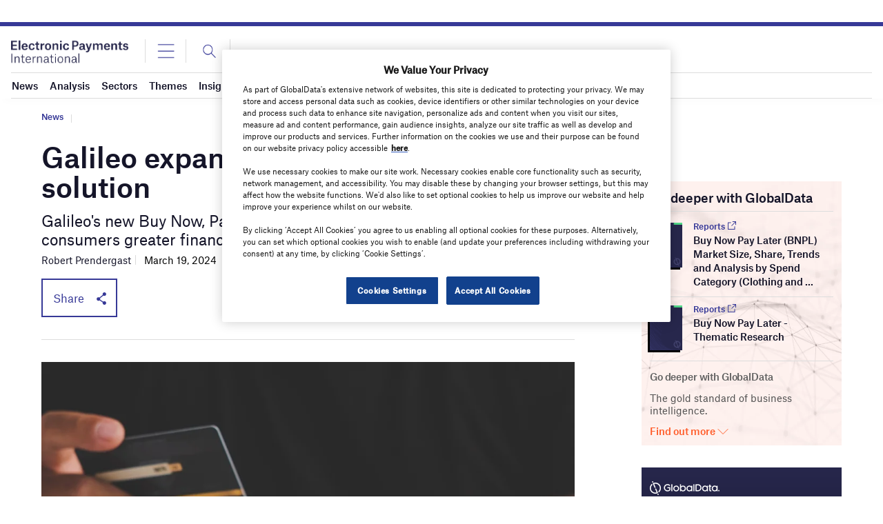

--- FILE ---
content_type: text/html; charset=utf-8
request_url: https://www.google.com/recaptcha/api2/anchor?ar=1&k=6LcqBjQUAAAAAOm0OoVcGhdeuwRaYeG44rfzGqtv&co=aHR0cHM6Ly93d3cuZWxlY3Ryb25pY3BheW1lbnRzaW50ZXJuYXRpb25hbC5jb206NDQz&hl=en&v=N67nZn4AqZkNcbeMu4prBgzg&size=normal&anchor-ms=20000&execute-ms=30000&cb=xvz4vybrp0ef
body_size: 49559
content:
<!DOCTYPE HTML><html dir="ltr" lang="en"><head><meta http-equiv="Content-Type" content="text/html; charset=UTF-8">
<meta http-equiv="X-UA-Compatible" content="IE=edge">
<title>reCAPTCHA</title>
<style type="text/css">
/* cyrillic-ext */
@font-face {
  font-family: 'Roboto';
  font-style: normal;
  font-weight: 400;
  font-stretch: 100%;
  src: url(//fonts.gstatic.com/s/roboto/v48/KFO7CnqEu92Fr1ME7kSn66aGLdTylUAMa3GUBHMdazTgWw.woff2) format('woff2');
  unicode-range: U+0460-052F, U+1C80-1C8A, U+20B4, U+2DE0-2DFF, U+A640-A69F, U+FE2E-FE2F;
}
/* cyrillic */
@font-face {
  font-family: 'Roboto';
  font-style: normal;
  font-weight: 400;
  font-stretch: 100%;
  src: url(//fonts.gstatic.com/s/roboto/v48/KFO7CnqEu92Fr1ME7kSn66aGLdTylUAMa3iUBHMdazTgWw.woff2) format('woff2');
  unicode-range: U+0301, U+0400-045F, U+0490-0491, U+04B0-04B1, U+2116;
}
/* greek-ext */
@font-face {
  font-family: 'Roboto';
  font-style: normal;
  font-weight: 400;
  font-stretch: 100%;
  src: url(//fonts.gstatic.com/s/roboto/v48/KFO7CnqEu92Fr1ME7kSn66aGLdTylUAMa3CUBHMdazTgWw.woff2) format('woff2');
  unicode-range: U+1F00-1FFF;
}
/* greek */
@font-face {
  font-family: 'Roboto';
  font-style: normal;
  font-weight: 400;
  font-stretch: 100%;
  src: url(//fonts.gstatic.com/s/roboto/v48/KFO7CnqEu92Fr1ME7kSn66aGLdTylUAMa3-UBHMdazTgWw.woff2) format('woff2');
  unicode-range: U+0370-0377, U+037A-037F, U+0384-038A, U+038C, U+038E-03A1, U+03A3-03FF;
}
/* math */
@font-face {
  font-family: 'Roboto';
  font-style: normal;
  font-weight: 400;
  font-stretch: 100%;
  src: url(//fonts.gstatic.com/s/roboto/v48/KFO7CnqEu92Fr1ME7kSn66aGLdTylUAMawCUBHMdazTgWw.woff2) format('woff2');
  unicode-range: U+0302-0303, U+0305, U+0307-0308, U+0310, U+0312, U+0315, U+031A, U+0326-0327, U+032C, U+032F-0330, U+0332-0333, U+0338, U+033A, U+0346, U+034D, U+0391-03A1, U+03A3-03A9, U+03B1-03C9, U+03D1, U+03D5-03D6, U+03F0-03F1, U+03F4-03F5, U+2016-2017, U+2034-2038, U+203C, U+2040, U+2043, U+2047, U+2050, U+2057, U+205F, U+2070-2071, U+2074-208E, U+2090-209C, U+20D0-20DC, U+20E1, U+20E5-20EF, U+2100-2112, U+2114-2115, U+2117-2121, U+2123-214F, U+2190, U+2192, U+2194-21AE, U+21B0-21E5, U+21F1-21F2, U+21F4-2211, U+2213-2214, U+2216-22FF, U+2308-230B, U+2310, U+2319, U+231C-2321, U+2336-237A, U+237C, U+2395, U+239B-23B7, U+23D0, U+23DC-23E1, U+2474-2475, U+25AF, U+25B3, U+25B7, U+25BD, U+25C1, U+25CA, U+25CC, U+25FB, U+266D-266F, U+27C0-27FF, U+2900-2AFF, U+2B0E-2B11, U+2B30-2B4C, U+2BFE, U+3030, U+FF5B, U+FF5D, U+1D400-1D7FF, U+1EE00-1EEFF;
}
/* symbols */
@font-face {
  font-family: 'Roboto';
  font-style: normal;
  font-weight: 400;
  font-stretch: 100%;
  src: url(//fonts.gstatic.com/s/roboto/v48/KFO7CnqEu92Fr1ME7kSn66aGLdTylUAMaxKUBHMdazTgWw.woff2) format('woff2');
  unicode-range: U+0001-000C, U+000E-001F, U+007F-009F, U+20DD-20E0, U+20E2-20E4, U+2150-218F, U+2190, U+2192, U+2194-2199, U+21AF, U+21E6-21F0, U+21F3, U+2218-2219, U+2299, U+22C4-22C6, U+2300-243F, U+2440-244A, U+2460-24FF, U+25A0-27BF, U+2800-28FF, U+2921-2922, U+2981, U+29BF, U+29EB, U+2B00-2BFF, U+4DC0-4DFF, U+FFF9-FFFB, U+10140-1018E, U+10190-1019C, U+101A0, U+101D0-101FD, U+102E0-102FB, U+10E60-10E7E, U+1D2C0-1D2D3, U+1D2E0-1D37F, U+1F000-1F0FF, U+1F100-1F1AD, U+1F1E6-1F1FF, U+1F30D-1F30F, U+1F315, U+1F31C, U+1F31E, U+1F320-1F32C, U+1F336, U+1F378, U+1F37D, U+1F382, U+1F393-1F39F, U+1F3A7-1F3A8, U+1F3AC-1F3AF, U+1F3C2, U+1F3C4-1F3C6, U+1F3CA-1F3CE, U+1F3D4-1F3E0, U+1F3ED, U+1F3F1-1F3F3, U+1F3F5-1F3F7, U+1F408, U+1F415, U+1F41F, U+1F426, U+1F43F, U+1F441-1F442, U+1F444, U+1F446-1F449, U+1F44C-1F44E, U+1F453, U+1F46A, U+1F47D, U+1F4A3, U+1F4B0, U+1F4B3, U+1F4B9, U+1F4BB, U+1F4BF, U+1F4C8-1F4CB, U+1F4D6, U+1F4DA, U+1F4DF, U+1F4E3-1F4E6, U+1F4EA-1F4ED, U+1F4F7, U+1F4F9-1F4FB, U+1F4FD-1F4FE, U+1F503, U+1F507-1F50B, U+1F50D, U+1F512-1F513, U+1F53E-1F54A, U+1F54F-1F5FA, U+1F610, U+1F650-1F67F, U+1F687, U+1F68D, U+1F691, U+1F694, U+1F698, U+1F6AD, U+1F6B2, U+1F6B9-1F6BA, U+1F6BC, U+1F6C6-1F6CF, U+1F6D3-1F6D7, U+1F6E0-1F6EA, U+1F6F0-1F6F3, U+1F6F7-1F6FC, U+1F700-1F7FF, U+1F800-1F80B, U+1F810-1F847, U+1F850-1F859, U+1F860-1F887, U+1F890-1F8AD, U+1F8B0-1F8BB, U+1F8C0-1F8C1, U+1F900-1F90B, U+1F93B, U+1F946, U+1F984, U+1F996, U+1F9E9, U+1FA00-1FA6F, U+1FA70-1FA7C, U+1FA80-1FA89, U+1FA8F-1FAC6, U+1FACE-1FADC, U+1FADF-1FAE9, U+1FAF0-1FAF8, U+1FB00-1FBFF;
}
/* vietnamese */
@font-face {
  font-family: 'Roboto';
  font-style: normal;
  font-weight: 400;
  font-stretch: 100%;
  src: url(//fonts.gstatic.com/s/roboto/v48/KFO7CnqEu92Fr1ME7kSn66aGLdTylUAMa3OUBHMdazTgWw.woff2) format('woff2');
  unicode-range: U+0102-0103, U+0110-0111, U+0128-0129, U+0168-0169, U+01A0-01A1, U+01AF-01B0, U+0300-0301, U+0303-0304, U+0308-0309, U+0323, U+0329, U+1EA0-1EF9, U+20AB;
}
/* latin-ext */
@font-face {
  font-family: 'Roboto';
  font-style: normal;
  font-weight: 400;
  font-stretch: 100%;
  src: url(//fonts.gstatic.com/s/roboto/v48/KFO7CnqEu92Fr1ME7kSn66aGLdTylUAMa3KUBHMdazTgWw.woff2) format('woff2');
  unicode-range: U+0100-02BA, U+02BD-02C5, U+02C7-02CC, U+02CE-02D7, U+02DD-02FF, U+0304, U+0308, U+0329, U+1D00-1DBF, U+1E00-1E9F, U+1EF2-1EFF, U+2020, U+20A0-20AB, U+20AD-20C0, U+2113, U+2C60-2C7F, U+A720-A7FF;
}
/* latin */
@font-face {
  font-family: 'Roboto';
  font-style: normal;
  font-weight: 400;
  font-stretch: 100%;
  src: url(//fonts.gstatic.com/s/roboto/v48/KFO7CnqEu92Fr1ME7kSn66aGLdTylUAMa3yUBHMdazQ.woff2) format('woff2');
  unicode-range: U+0000-00FF, U+0131, U+0152-0153, U+02BB-02BC, U+02C6, U+02DA, U+02DC, U+0304, U+0308, U+0329, U+2000-206F, U+20AC, U+2122, U+2191, U+2193, U+2212, U+2215, U+FEFF, U+FFFD;
}
/* cyrillic-ext */
@font-face {
  font-family: 'Roboto';
  font-style: normal;
  font-weight: 500;
  font-stretch: 100%;
  src: url(//fonts.gstatic.com/s/roboto/v48/KFO7CnqEu92Fr1ME7kSn66aGLdTylUAMa3GUBHMdazTgWw.woff2) format('woff2');
  unicode-range: U+0460-052F, U+1C80-1C8A, U+20B4, U+2DE0-2DFF, U+A640-A69F, U+FE2E-FE2F;
}
/* cyrillic */
@font-face {
  font-family: 'Roboto';
  font-style: normal;
  font-weight: 500;
  font-stretch: 100%;
  src: url(//fonts.gstatic.com/s/roboto/v48/KFO7CnqEu92Fr1ME7kSn66aGLdTylUAMa3iUBHMdazTgWw.woff2) format('woff2');
  unicode-range: U+0301, U+0400-045F, U+0490-0491, U+04B0-04B1, U+2116;
}
/* greek-ext */
@font-face {
  font-family: 'Roboto';
  font-style: normal;
  font-weight: 500;
  font-stretch: 100%;
  src: url(//fonts.gstatic.com/s/roboto/v48/KFO7CnqEu92Fr1ME7kSn66aGLdTylUAMa3CUBHMdazTgWw.woff2) format('woff2');
  unicode-range: U+1F00-1FFF;
}
/* greek */
@font-face {
  font-family: 'Roboto';
  font-style: normal;
  font-weight: 500;
  font-stretch: 100%;
  src: url(//fonts.gstatic.com/s/roboto/v48/KFO7CnqEu92Fr1ME7kSn66aGLdTylUAMa3-UBHMdazTgWw.woff2) format('woff2');
  unicode-range: U+0370-0377, U+037A-037F, U+0384-038A, U+038C, U+038E-03A1, U+03A3-03FF;
}
/* math */
@font-face {
  font-family: 'Roboto';
  font-style: normal;
  font-weight: 500;
  font-stretch: 100%;
  src: url(//fonts.gstatic.com/s/roboto/v48/KFO7CnqEu92Fr1ME7kSn66aGLdTylUAMawCUBHMdazTgWw.woff2) format('woff2');
  unicode-range: U+0302-0303, U+0305, U+0307-0308, U+0310, U+0312, U+0315, U+031A, U+0326-0327, U+032C, U+032F-0330, U+0332-0333, U+0338, U+033A, U+0346, U+034D, U+0391-03A1, U+03A3-03A9, U+03B1-03C9, U+03D1, U+03D5-03D6, U+03F0-03F1, U+03F4-03F5, U+2016-2017, U+2034-2038, U+203C, U+2040, U+2043, U+2047, U+2050, U+2057, U+205F, U+2070-2071, U+2074-208E, U+2090-209C, U+20D0-20DC, U+20E1, U+20E5-20EF, U+2100-2112, U+2114-2115, U+2117-2121, U+2123-214F, U+2190, U+2192, U+2194-21AE, U+21B0-21E5, U+21F1-21F2, U+21F4-2211, U+2213-2214, U+2216-22FF, U+2308-230B, U+2310, U+2319, U+231C-2321, U+2336-237A, U+237C, U+2395, U+239B-23B7, U+23D0, U+23DC-23E1, U+2474-2475, U+25AF, U+25B3, U+25B7, U+25BD, U+25C1, U+25CA, U+25CC, U+25FB, U+266D-266F, U+27C0-27FF, U+2900-2AFF, U+2B0E-2B11, U+2B30-2B4C, U+2BFE, U+3030, U+FF5B, U+FF5D, U+1D400-1D7FF, U+1EE00-1EEFF;
}
/* symbols */
@font-face {
  font-family: 'Roboto';
  font-style: normal;
  font-weight: 500;
  font-stretch: 100%;
  src: url(//fonts.gstatic.com/s/roboto/v48/KFO7CnqEu92Fr1ME7kSn66aGLdTylUAMaxKUBHMdazTgWw.woff2) format('woff2');
  unicode-range: U+0001-000C, U+000E-001F, U+007F-009F, U+20DD-20E0, U+20E2-20E4, U+2150-218F, U+2190, U+2192, U+2194-2199, U+21AF, U+21E6-21F0, U+21F3, U+2218-2219, U+2299, U+22C4-22C6, U+2300-243F, U+2440-244A, U+2460-24FF, U+25A0-27BF, U+2800-28FF, U+2921-2922, U+2981, U+29BF, U+29EB, U+2B00-2BFF, U+4DC0-4DFF, U+FFF9-FFFB, U+10140-1018E, U+10190-1019C, U+101A0, U+101D0-101FD, U+102E0-102FB, U+10E60-10E7E, U+1D2C0-1D2D3, U+1D2E0-1D37F, U+1F000-1F0FF, U+1F100-1F1AD, U+1F1E6-1F1FF, U+1F30D-1F30F, U+1F315, U+1F31C, U+1F31E, U+1F320-1F32C, U+1F336, U+1F378, U+1F37D, U+1F382, U+1F393-1F39F, U+1F3A7-1F3A8, U+1F3AC-1F3AF, U+1F3C2, U+1F3C4-1F3C6, U+1F3CA-1F3CE, U+1F3D4-1F3E0, U+1F3ED, U+1F3F1-1F3F3, U+1F3F5-1F3F7, U+1F408, U+1F415, U+1F41F, U+1F426, U+1F43F, U+1F441-1F442, U+1F444, U+1F446-1F449, U+1F44C-1F44E, U+1F453, U+1F46A, U+1F47D, U+1F4A3, U+1F4B0, U+1F4B3, U+1F4B9, U+1F4BB, U+1F4BF, U+1F4C8-1F4CB, U+1F4D6, U+1F4DA, U+1F4DF, U+1F4E3-1F4E6, U+1F4EA-1F4ED, U+1F4F7, U+1F4F9-1F4FB, U+1F4FD-1F4FE, U+1F503, U+1F507-1F50B, U+1F50D, U+1F512-1F513, U+1F53E-1F54A, U+1F54F-1F5FA, U+1F610, U+1F650-1F67F, U+1F687, U+1F68D, U+1F691, U+1F694, U+1F698, U+1F6AD, U+1F6B2, U+1F6B9-1F6BA, U+1F6BC, U+1F6C6-1F6CF, U+1F6D3-1F6D7, U+1F6E0-1F6EA, U+1F6F0-1F6F3, U+1F6F7-1F6FC, U+1F700-1F7FF, U+1F800-1F80B, U+1F810-1F847, U+1F850-1F859, U+1F860-1F887, U+1F890-1F8AD, U+1F8B0-1F8BB, U+1F8C0-1F8C1, U+1F900-1F90B, U+1F93B, U+1F946, U+1F984, U+1F996, U+1F9E9, U+1FA00-1FA6F, U+1FA70-1FA7C, U+1FA80-1FA89, U+1FA8F-1FAC6, U+1FACE-1FADC, U+1FADF-1FAE9, U+1FAF0-1FAF8, U+1FB00-1FBFF;
}
/* vietnamese */
@font-face {
  font-family: 'Roboto';
  font-style: normal;
  font-weight: 500;
  font-stretch: 100%;
  src: url(//fonts.gstatic.com/s/roboto/v48/KFO7CnqEu92Fr1ME7kSn66aGLdTylUAMa3OUBHMdazTgWw.woff2) format('woff2');
  unicode-range: U+0102-0103, U+0110-0111, U+0128-0129, U+0168-0169, U+01A0-01A1, U+01AF-01B0, U+0300-0301, U+0303-0304, U+0308-0309, U+0323, U+0329, U+1EA0-1EF9, U+20AB;
}
/* latin-ext */
@font-face {
  font-family: 'Roboto';
  font-style: normal;
  font-weight: 500;
  font-stretch: 100%;
  src: url(//fonts.gstatic.com/s/roboto/v48/KFO7CnqEu92Fr1ME7kSn66aGLdTylUAMa3KUBHMdazTgWw.woff2) format('woff2');
  unicode-range: U+0100-02BA, U+02BD-02C5, U+02C7-02CC, U+02CE-02D7, U+02DD-02FF, U+0304, U+0308, U+0329, U+1D00-1DBF, U+1E00-1E9F, U+1EF2-1EFF, U+2020, U+20A0-20AB, U+20AD-20C0, U+2113, U+2C60-2C7F, U+A720-A7FF;
}
/* latin */
@font-face {
  font-family: 'Roboto';
  font-style: normal;
  font-weight: 500;
  font-stretch: 100%;
  src: url(//fonts.gstatic.com/s/roboto/v48/KFO7CnqEu92Fr1ME7kSn66aGLdTylUAMa3yUBHMdazQ.woff2) format('woff2');
  unicode-range: U+0000-00FF, U+0131, U+0152-0153, U+02BB-02BC, U+02C6, U+02DA, U+02DC, U+0304, U+0308, U+0329, U+2000-206F, U+20AC, U+2122, U+2191, U+2193, U+2212, U+2215, U+FEFF, U+FFFD;
}
/* cyrillic-ext */
@font-face {
  font-family: 'Roboto';
  font-style: normal;
  font-weight: 900;
  font-stretch: 100%;
  src: url(//fonts.gstatic.com/s/roboto/v48/KFO7CnqEu92Fr1ME7kSn66aGLdTylUAMa3GUBHMdazTgWw.woff2) format('woff2');
  unicode-range: U+0460-052F, U+1C80-1C8A, U+20B4, U+2DE0-2DFF, U+A640-A69F, U+FE2E-FE2F;
}
/* cyrillic */
@font-face {
  font-family: 'Roboto';
  font-style: normal;
  font-weight: 900;
  font-stretch: 100%;
  src: url(//fonts.gstatic.com/s/roboto/v48/KFO7CnqEu92Fr1ME7kSn66aGLdTylUAMa3iUBHMdazTgWw.woff2) format('woff2');
  unicode-range: U+0301, U+0400-045F, U+0490-0491, U+04B0-04B1, U+2116;
}
/* greek-ext */
@font-face {
  font-family: 'Roboto';
  font-style: normal;
  font-weight: 900;
  font-stretch: 100%;
  src: url(//fonts.gstatic.com/s/roboto/v48/KFO7CnqEu92Fr1ME7kSn66aGLdTylUAMa3CUBHMdazTgWw.woff2) format('woff2');
  unicode-range: U+1F00-1FFF;
}
/* greek */
@font-face {
  font-family: 'Roboto';
  font-style: normal;
  font-weight: 900;
  font-stretch: 100%;
  src: url(//fonts.gstatic.com/s/roboto/v48/KFO7CnqEu92Fr1ME7kSn66aGLdTylUAMa3-UBHMdazTgWw.woff2) format('woff2');
  unicode-range: U+0370-0377, U+037A-037F, U+0384-038A, U+038C, U+038E-03A1, U+03A3-03FF;
}
/* math */
@font-face {
  font-family: 'Roboto';
  font-style: normal;
  font-weight: 900;
  font-stretch: 100%;
  src: url(//fonts.gstatic.com/s/roboto/v48/KFO7CnqEu92Fr1ME7kSn66aGLdTylUAMawCUBHMdazTgWw.woff2) format('woff2');
  unicode-range: U+0302-0303, U+0305, U+0307-0308, U+0310, U+0312, U+0315, U+031A, U+0326-0327, U+032C, U+032F-0330, U+0332-0333, U+0338, U+033A, U+0346, U+034D, U+0391-03A1, U+03A3-03A9, U+03B1-03C9, U+03D1, U+03D5-03D6, U+03F0-03F1, U+03F4-03F5, U+2016-2017, U+2034-2038, U+203C, U+2040, U+2043, U+2047, U+2050, U+2057, U+205F, U+2070-2071, U+2074-208E, U+2090-209C, U+20D0-20DC, U+20E1, U+20E5-20EF, U+2100-2112, U+2114-2115, U+2117-2121, U+2123-214F, U+2190, U+2192, U+2194-21AE, U+21B0-21E5, U+21F1-21F2, U+21F4-2211, U+2213-2214, U+2216-22FF, U+2308-230B, U+2310, U+2319, U+231C-2321, U+2336-237A, U+237C, U+2395, U+239B-23B7, U+23D0, U+23DC-23E1, U+2474-2475, U+25AF, U+25B3, U+25B7, U+25BD, U+25C1, U+25CA, U+25CC, U+25FB, U+266D-266F, U+27C0-27FF, U+2900-2AFF, U+2B0E-2B11, U+2B30-2B4C, U+2BFE, U+3030, U+FF5B, U+FF5D, U+1D400-1D7FF, U+1EE00-1EEFF;
}
/* symbols */
@font-face {
  font-family: 'Roboto';
  font-style: normal;
  font-weight: 900;
  font-stretch: 100%;
  src: url(//fonts.gstatic.com/s/roboto/v48/KFO7CnqEu92Fr1ME7kSn66aGLdTylUAMaxKUBHMdazTgWw.woff2) format('woff2');
  unicode-range: U+0001-000C, U+000E-001F, U+007F-009F, U+20DD-20E0, U+20E2-20E4, U+2150-218F, U+2190, U+2192, U+2194-2199, U+21AF, U+21E6-21F0, U+21F3, U+2218-2219, U+2299, U+22C4-22C6, U+2300-243F, U+2440-244A, U+2460-24FF, U+25A0-27BF, U+2800-28FF, U+2921-2922, U+2981, U+29BF, U+29EB, U+2B00-2BFF, U+4DC0-4DFF, U+FFF9-FFFB, U+10140-1018E, U+10190-1019C, U+101A0, U+101D0-101FD, U+102E0-102FB, U+10E60-10E7E, U+1D2C0-1D2D3, U+1D2E0-1D37F, U+1F000-1F0FF, U+1F100-1F1AD, U+1F1E6-1F1FF, U+1F30D-1F30F, U+1F315, U+1F31C, U+1F31E, U+1F320-1F32C, U+1F336, U+1F378, U+1F37D, U+1F382, U+1F393-1F39F, U+1F3A7-1F3A8, U+1F3AC-1F3AF, U+1F3C2, U+1F3C4-1F3C6, U+1F3CA-1F3CE, U+1F3D4-1F3E0, U+1F3ED, U+1F3F1-1F3F3, U+1F3F5-1F3F7, U+1F408, U+1F415, U+1F41F, U+1F426, U+1F43F, U+1F441-1F442, U+1F444, U+1F446-1F449, U+1F44C-1F44E, U+1F453, U+1F46A, U+1F47D, U+1F4A3, U+1F4B0, U+1F4B3, U+1F4B9, U+1F4BB, U+1F4BF, U+1F4C8-1F4CB, U+1F4D6, U+1F4DA, U+1F4DF, U+1F4E3-1F4E6, U+1F4EA-1F4ED, U+1F4F7, U+1F4F9-1F4FB, U+1F4FD-1F4FE, U+1F503, U+1F507-1F50B, U+1F50D, U+1F512-1F513, U+1F53E-1F54A, U+1F54F-1F5FA, U+1F610, U+1F650-1F67F, U+1F687, U+1F68D, U+1F691, U+1F694, U+1F698, U+1F6AD, U+1F6B2, U+1F6B9-1F6BA, U+1F6BC, U+1F6C6-1F6CF, U+1F6D3-1F6D7, U+1F6E0-1F6EA, U+1F6F0-1F6F3, U+1F6F7-1F6FC, U+1F700-1F7FF, U+1F800-1F80B, U+1F810-1F847, U+1F850-1F859, U+1F860-1F887, U+1F890-1F8AD, U+1F8B0-1F8BB, U+1F8C0-1F8C1, U+1F900-1F90B, U+1F93B, U+1F946, U+1F984, U+1F996, U+1F9E9, U+1FA00-1FA6F, U+1FA70-1FA7C, U+1FA80-1FA89, U+1FA8F-1FAC6, U+1FACE-1FADC, U+1FADF-1FAE9, U+1FAF0-1FAF8, U+1FB00-1FBFF;
}
/* vietnamese */
@font-face {
  font-family: 'Roboto';
  font-style: normal;
  font-weight: 900;
  font-stretch: 100%;
  src: url(//fonts.gstatic.com/s/roboto/v48/KFO7CnqEu92Fr1ME7kSn66aGLdTylUAMa3OUBHMdazTgWw.woff2) format('woff2');
  unicode-range: U+0102-0103, U+0110-0111, U+0128-0129, U+0168-0169, U+01A0-01A1, U+01AF-01B0, U+0300-0301, U+0303-0304, U+0308-0309, U+0323, U+0329, U+1EA0-1EF9, U+20AB;
}
/* latin-ext */
@font-face {
  font-family: 'Roboto';
  font-style: normal;
  font-weight: 900;
  font-stretch: 100%;
  src: url(//fonts.gstatic.com/s/roboto/v48/KFO7CnqEu92Fr1ME7kSn66aGLdTylUAMa3KUBHMdazTgWw.woff2) format('woff2');
  unicode-range: U+0100-02BA, U+02BD-02C5, U+02C7-02CC, U+02CE-02D7, U+02DD-02FF, U+0304, U+0308, U+0329, U+1D00-1DBF, U+1E00-1E9F, U+1EF2-1EFF, U+2020, U+20A0-20AB, U+20AD-20C0, U+2113, U+2C60-2C7F, U+A720-A7FF;
}
/* latin */
@font-face {
  font-family: 'Roboto';
  font-style: normal;
  font-weight: 900;
  font-stretch: 100%;
  src: url(//fonts.gstatic.com/s/roboto/v48/KFO7CnqEu92Fr1ME7kSn66aGLdTylUAMa3yUBHMdazQ.woff2) format('woff2');
  unicode-range: U+0000-00FF, U+0131, U+0152-0153, U+02BB-02BC, U+02C6, U+02DA, U+02DC, U+0304, U+0308, U+0329, U+2000-206F, U+20AC, U+2122, U+2191, U+2193, U+2212, U+2215, U+FEFF, U+FFFD;
}

</style>
<link rel="stylesheet" type="text/css" href="https://www.gstatic.com/recaptcha/releases/N67nZn4AqZkNcbeMu4prBgzg/styles__ltr.css">
<script nonce="q7PslGLFJrVRMY8bEml5ew" type="text/javascript">window['__recaptcha_api'] = 'https://www.google.com/recaptcha/api2/';</script>
<script type="text/javascript" src="https://www.gstatic.com/recaptcha/releases/N67nZn4AqZkNcbeMu4prBgzg/recaptcha__en.js" nonce="q7PslGLFJrVRMY8bEml5ew">
      
    </script></head>
<body><div id="rc-anchor-alert" class="rc-anchor-alert"></div>
<input type="hidden" id="recaptcha-token" value="[base64]">
<script type="text/javascript" nonce="q7PslGLFJrVRMY8bEml5ew">
      recaptcha.anchor.Main.init("[\x22ainput\x22,[\x22bgdata\x22,\x22\x22,\[base64]/[base64]/[base64]/[base64]/[base64]/[base64]/KGcoTywyNTMsTy5PKSxVRyhPLEMpKTpnKE8sMjUzLEMpLE8pKSxsKSksTykpfSxieT1mdW5jdGlvbihDLE8sdSxsKXtmb3IobD0odT1SKEMpLDApO08+MDtPLS0pbD1sPDw4fFooQyk7ZyhDLHUsbCl9LFVHPWZ1bmN0aW9uKEMsTyl7Qy5pLmxlbmd0aD4xMDQ/[base64]/[base64]/[base64]/[base64]/[base64]/[base64]/[base64]\\u003d\x22,\[base64]\\u003d\x22,\x22AcOiJzAcCGUnXMO/[base64]/CrgjCm3RmXAQ4w6TCgSYTwovCj8O/worDiGU+wq85LxXCgxtCwqfDucOMBDHCn8OfSBPCjzvCiMOow7TCmsKuwrLDscO/bHDCiMKJPDUkBcKwwrTDlxsCXXozacKVD8KwbGHChkfCuMOPcx3CisKzPcO0QcKWwrJAPMOlaMOyLyF6KMKGwrBEcVrDocOyc8O+C8O1X0PDh8OYw6fCr8OAPEnDkTNDw7Ypw7PDkcK/w7hPwqhDw5nCk8OkwoY7w7ovw4Y/w7LCi8Kmwr/DnQLCq8OTPzPDqlrCoBTDnQ/CjsOOGcOkAcOCw7nCjsKAbyrChMO4w7ADRH/[base64]/UsOHw5UIw6cww73CgyhLXsO1w5DDmMOpwrAFwqvCtm/[base64]/[base64]/w6LCoMOQMWTClcKTw6JKwoBdw7nCosOvCA9uE8O/KMKFNizDhinDmcKewppawrFZwrfCqXEOUljClMKswoHDlsKew4TCtj8BNxc2w70fw5rCi11dJlXClFPDo8O3w5XDlh7CsMOMLHHCisO9dTrDocOBw6U/JcOPw67ClGfDrsO/H8KQScOQwrfCi1bCpcK6dsOlwqPDvSFpw6JtI8OEwp/Dl24wwpwAw77CmXXDiRQ8w7bCvl/[base64]/w4bCm8K+w6IRwpDDtjzCu8OmMC/DrMK1d1t6wpPDh8KCwr0FwprCgBPCp8OTw6QbwrrCssKgEsK0w5A8YB4KFi7Di8KoFcKHwpHCvm7Do8KFwq/Cp8Okw6jDizc9ET7CnFXCv3IdJC9BwrQeTcKcEV9bw7DCuQvDiA/CncKlKMKPwqYGc8O0wqHCmE7DjwQOw5LCp8KXRV8gwrrCl29tUcK7DlvDocO3EcOfwq0/wqUywoIhw7jDoBTCk8Kbw4UCw6jCo8KZw6V2VxXCtijCh8OHw7d2w5vCjk/CoMO2wqLCkQldcsKywoRVw6M8w4hGW0TDg019WyvClMOywoHCnkttwookw6QGwoXCsMOddMK/AVHDt8Ocw4nDucOoC8KOTQPDoxVqTcKBFllkw67Dh1TDiMO5wp5MGTQ+w6Yzw6zCisOuwrbDocK/[base64]/CmMOYw4NQwoLDi8O/[base64]/DscKdHH/Dq8OFw4HDqsKmVyd3w5Z5Hz9aHAvDkn5tRXNUw7HDiWJnK1BKWsOzwpvDncK/worDtHxzNiHDkMKSIMK9GMOGw5fDvRwYw6NDc1zDnAAIwo3CnwIlw6DDlibCrMOjU8OBw5cTw5xZwoIcwosgwrBGw6TCgRA0JMO2XsOSLCfCnlLCrDd5VToiwo4/w5c0wpR3w6xgwpnCl8OCSMK1wrvCmyp+w54xwr3CgCsMwpVkwqvDrsO8Iy/DghVhB8KAwpVJw7pPw4bCrlnCosKMw78hRUtXwqZ0w6Ymwo8sUCQ+woPDi8KkEMOLw6TCkHwVwrQ8UChsw4fCnMKGw5hTw7LDgAc/w43DiBlbT8OIEcOfw77Ci0pzwqLDsy4CAUXClDUmw7Ygw4DDlD9jwp4zFRPCs8Kuwp3CplbDicOEw7AkVcKlKsKVYRIDwqbDvDDCt8KTdToMTm40QgDCvR4qYVM6w5kbRx8cU8Khwp8EwpLClsO+w7bDqsO2XhETwpHDhMKCDEczwonDkl0ZfMKVBmNXTx/Dn8Otw5/[base64]/w6bCjMOUwpkMwonDoi13wqjCmsOHLsKNwqs/wr3CnQ3DicOKFCVWSMKtwoBNeHI7w5VTHUdDCMOsWcK2w6zDlcOSVxoxEGoHOMOUw5IfwrFkMGvDiw4tw5zDpG4Kw4Evw67ChWdEd33Cn8O/w4NYEsO1wqXDiyfCkcOXw6jDgMOtTMOXw7PCjnQyw7hmcMKuwqDDq8O1ADssw4vDh3XCv8OfBA3DvsOOwoXDqcKRwoXDrRvClMKaw73CjUZcAWwqbj4rKsK9OFU8NR1jBCrCoi/DokVsw5XDozw/esOWw4ERwrLChyjDmEvDhcKuwrlpBVQtbMOwZBjCpsOxPAHDu8O5w7BAwqwIO8OwwpBMQcO1LAJ8XsKMwr3Dmis2wqrCgkrDqzLCsGDDssK6wqRSw6/ClwXDiwFCw6YCwoPDu8Ohwq8ub1XDi8KCSDVsfnhNwq12HnXCvsOBX8KcAD5Bwo9gwqcyO8KQe8O0w5rDjsKiw4HDiwgZd8KWMlPCnGR2ESYJwo5EXm4NcMKVMGcYcndXckkBUiIfT8O2WClrwq/DhnrDisKkwrUow5rDpxHDgEZqZMK6wo/[base64]/Dgh/Dmz8ofRXDuwEmB8KZwqXDi8OtRU/CgVhzwpoRw7sfwqXCuw4jeWrDpcOtwogAwr/[base64]/ChG3DgHzDtsK6w7MmwqJwQsOPw4/CnQ4Wwrt1ClUGwpNuESwiUGZcw4EyWcKjEcKBASQgdsKWQiHCn1LCiAvDtMK/wrjCr8K7woZnwpo3XMOmUMO8Qgsmwp5Lw7RmByvDhMO2AlhNwpLDsEHCnHXCk0/CkjPDvcOLw681wq9fw5Yrbz/[base64]/wrHCsVg2KMKbwpVXD8OiwqglVWBPw7PDuMKfFMKSwpbCjcKbJsKtLA/DkcOSwqpqw4fDpcKswoDDpMOmG8OMDh0Gw5wOVMKzYMOTMAQIwoUmOgPDthckHn0ew7bCocKQwpF5wpPDtcOzRRTCshLCn8KLF8O1wprCvW/ClcOHSsOXIMO6bF5ew6oNasKeDMORGsOgwrDDqHLDkcKPw7UlE8KzEGrDh2l2wrUTaMOlEwBnNcOSw7pBbAPCvEbDpmPCsADCi2ljwrsLw4fDoxPCtHkQwrdVwobCrDvDjMKkZ1vCiQ7CoMO/wpHCo8KWK0nDpsKfw48bwqbDpMKhw6vDiDtvNjNfwotMw7l1Cg3CiUYGw6rCqcKuGjQYXcKawqfCqFllwpFUZsOGwrM/bXLCl1XDiMOJS8KQXHcJF8KSwqMrwpzDhypBIkUwJg5gwobDp3h8w7UxwoVZElzDq8Ozwq/[base64]/Dp8OhH8OCOA3Du8KJRsOIWSXDucKcwptawojDncOLw7PDkhHCkVfDisKUXzjDmnzDjU1RwpTCuMOnw4QXwqrCtsKjBsK4wpvCucKtwp1TRMKNw63DiRzDmGzDljfDukDDpsO/ZMOEwqbDrMOcwovDuMOzw7vCs3fCqcOCDMOGUCfDjsK2K8KtwpUPCW0JAcO2ZcO5V1MxKkjDisKdw5DChsOWwoNzw5ldBQLDoFXDpHDDtcOow57DtWkyw61FWDsWwqDDnznDnXw8I3DCrBBWw6XCgzXCvsKiw7HDnG7Cg8Kxw5d8w5F1wr5nwp/CjsOsw57CtmdhIw1zEkMcwoHDm8O0wqPCk8Kqw5vCiETCkTkqayVdZcKNY1fDmTUBw4PCj8KAb8OvwrtbE8KtwqrCscKLwqQBw4nCocODwqvDsMKwYMKxYBHChcK1wovCiBvDgWvDssKbwoDCpwlbwpBvw71LwqLClsO/dT8ZSCfDksO/PnHCu8Khw73DiWEzw5nCj1PDjsKXwpvCm0zDvA49BBkCw5LDtF3Cg0BCE8O9wpcgXRzDmxAHZsKJw5/DtGVvwobDt8O+bjnCtULCtMKKQcOSW3vChsOlRC0aSnRedFQFw5DCnirCjmxWw7zCj3HCh1YsXsKEwq7ChhrDr1gswqjDsMO0M1LCv8O4e8KdOms2NGrDgQ5awpAjwrfDgyXDm3MtwqPDkMKuZsKMEcK4w63DpsKfw6h1GMOnc8KwLlzCqR/Clks3Vy7CiMOkw54DaVohw7zCsVNrWGLCiggEGcKrBU5Ww47DlCTChWd6w5IywrUNFSvCj8OANVc4VB5+w6fCuhtxwpfCi8KLdXzDvMKUw63DqBDDgV/[base64]/CoRw6QUQFPcKrb8OGwrnDqQhccxnCnMO1C8KrdF9wFgkjwqnCtlUNFykdw4DDr8Kfw6BUwqfDmnkeWCRVw7LDpy0Lwr/Ds8OIw5EGw6wNKFXCgMOzWMOKw48JIMKkw6dXbC7DvMKLRsOiQ8KwTDfCgX7DnjXDqELCnMKAFcK0G8OPAGzDhj/[base64]/w60Qw5lmwqXDuMKdZy/DnWjDn8Ogw5wgw4EKOsKjw5vCjxLDu8OGw4PCgsOyIzrCrsOfw7bDrwHCkMK0aGLCtXYkw63CqsOKwpo3QsOKw67CkEUfw7Fjw6XCg8OuQsO/[base64]/CjMODw6dme8OQw7Qlw4U5wrvCvsO/OAxwNHzDicKYw6/CoV3DgsOoYsKLBcOFWUzCjsK2fsOZGsK1QATDjzR/dljCqMOyNMKnw7XDocK5McOAw7wPw7UawqXDjBhkYgDDpk/CtzxKCcOXd8KLDMO9McK0NsKZwrU3w6XCjynCjMOybcOKwqPDrUXCj8Ohw5lUfE5Rw4wOwprDnSXCgxfDvhptTcOrPcOVw4J2LsKKw5JCSUDDnG1Iw67CsyHCj2FqeTPDiMOfTsOgPcO6w4NGw54aOMOsNnpDwovDo8OTw43DssKGLnN+AcO/dcKvw4HDjcKKC8KtIcKSwqBVIcKqSsOyQ8ObEMOAQsKmwqjDoQF0wpF7dMKWU1cYG8Knw53DkgrCmgZPw4/CjVTCssK+w5DDjAjCusOswqDDt8K6RMO8E2jCjsOPI8O3Ly9RRk9jdhnCsV1cw6DDpHjCvzTCpMOAVMOhV0RfMWzDqcORw7cpJzXCpMOewqPDnsKjw7khMcKQw4dGUsKTL8OdXsOsw6PDu8KsJX/[base64]/[base64]/GMKXOlMXacOzLUh5w4U8w7QnCGrDigPCk8Ohw5xLw4fDjcOSw45Aw5Jxw6l4wo3CtsOJZsO8Myt/[base64]/Cj8OmwrwiFQdEw4MRSjFiw6hLasOTwpPDtMO+Sx81CC7DjMKZw6PClWjCosKcU8KIKEfDmMKkCVLCnFZVHQUxRsKlwp3DusKDwpLDgBYyLsKZJX/CsUFTwo1LwpXDicKRLClDIsORSsKtbTHDhT/DoMOQC0ZxNVsVwqLDrG7DtmDChE/[base64]/[base64]/DtsOabMKXwp06JmVfLsKBw6vCvgo/[base64]/[base64]/DusK9JsKUwoDDq8O1w7sNw5LDmsOYwrdMCT84wr3DhcOgfnPDtMK/YsOjwqMsY8OqSkt2YTXCmMK+VsKOwonCr8OVblTClCbDjXzCsjxrccOdCsOPwrfDvMO1wqxjwr9zYUBOLsOfwrU5MsO4cy/Cv8KtVm7DsjIVeEdYNX7ClcKIwq58IAjClsK8fWvDti/[base64]/Cvh/CjcOvw6/DhsKpw6R1acKERcOCw7XDqgPCgMOow7FkCgoCUWbCscKvZlwqMsKsWHTCicONw6PDriEnw7jDrX/DiXbCtBprLsKqwo/Cnk9twq3Crz9dwpDCknDCk8KGCDgnw4DCgcKqw5PDknbCmcO9BMOydBxNNgNdR8OAwpTDiF92Ex7DksOywrfDr8KsS8KMw794TzzCuMO6QyoAwpTCmcOrw4N5w5Yew4HCiMOVenM6JsOgNsOsw7vCuMO6R8K8w7cuN8Kwwr7DiC4GQcOOb8K2DcKnMcK9LwLDl8O/XAZgBRNnwptoIEZRNcKRwo1kewdGw404w6/Cp0bDjmdQwqNGazHDuMKRwp4ZKMOZwqxzwpjDgFvCmRhePwTCrcKkM8OTB0jDmkDCrB8Xw7PClWxHMsOOwoVnDwLDmMOQw57CjsOJw5fCqcOof8OoE8O6d8ODcMOQwpp6b8OoWy4IwpbCmlzCq8KyXcO5wqsweMOqUcOUw5d/w7QSwqnCqMK5fHHDjhbCkDIIwofDkH/CoMOlTcOowogXcMKUBCZBw74qeMOkJG8da2tuwp/[base64]/[base64]/BMO/w7NGG8OlKAMawr3Dh3YmRgd9CxHDuRfDjwZoIzHCrMOUw5FQXMKNEBAQw4dGXMOAwpclw4LChnBFYsOrwrkkS8Ogw7pYdU1mw6kIwqAVwrXDm8KKw6TDuUgvw6Evw4rDrgMUTsOawoxqA8OrPErCmivDoF0QYcK7WjjCsR1tWcKZesKEw4/CgUbDpVspwrsRwot7w75tw5PDrsOqw77DlcKTSTXDoHEHc2R9CSVDwrIfwpg+wpxbw5tbOQHCoELCrsKkwp0Vw5Vyw5bChHkew5PCsDzDi8KJw5zCuVTDuDHCjcONASdmFMOVw5hXwq3CusOiwrMwwr1ew6lrR8KrwpfDkcKKC1zCo8OvwpUbw4XDkBYowq/[base64]/CgXDCr8O8wrDCsmsxdBBCwrnDql3CujdPd3t/w5jDrDldUDJHB8KNKMOrLQLDjsKobcOJw485TERjw6nCpcO6B8KZXyAEQcOXwrHCsRbCowkzwrTDtsKLwo/DqMO9wpvCgsKnwqgxw7rCo8KbIcO9wr/CvBVbwq8kSCnCoMK/w5vDrsKuO8OoYlbDhcOaUCbDuUXDv8Kgw6ExF8Kjw4vDgwnClsKicwt/[base64]/CqBzDqMOlAMOKw4jDiDPDgy3DtSVccMOzSy3DgMOuZMOEwpNNw6DChDvCk8KYwqFjw7ZAwoTChiZcccKnAFUAwrpMw7sdwrjDsiQoa8K6wrlVw67DvMODw7TDih41LyjDjMKuwokxw5/DkS96BsOlDMKZw6hrw7ECPDvDp8O/wrDDvj5ew6zCg0Mow6PDlk4nwoPDsUZPwpRcBSvClWrDmMKEwpDCrMKDwrBawp3Cr8OeSF/DisOUVsKxwrZowoEww4LCkDg+wr0Fw5fDgi1Mw43DiMOHwqBifi/[base64]/Di2vCsFEVw6VcAsO+BsK2wpfDrSlnY8OKw4zCmCduwpvCr8OFwr1yw6nCi8KdTB3CkcOMA1sKw7LDk8K/w7skwosAw7jDpCJXwqXDsFNiw6LCl8OHFcOPwoZvesOvwrlSw5ANw4DDqMOQw6JAAMOBw4vCsMKnw5pywpbCjcOFw7jDimrCnjdQNwbDiW5wdwhFCcOGd8Oiw7Y9wpMhw57DlT1Zw7wuwp3CmQDDvMOKw6XCqsO/LcK0w6BewpA/N0RkQsOmw6QCwpPCvcOuwrDCkVPDu8O6EiM3TMKGIzBucjUSUjfDsT8Pw5vCl3sOAcORTcOUw5/CsFDCv2wjwqw1SsO1Di91w64kHULDksO3w4B1wqdWe0PCq20Jd8K6w55iGMOfM3HCqMOiwqvDrjzCmcOgwpRcw7VERsOhd8Kww5DDqcK9SDfCrsO0w4HCo8OiNg7Cq3XDpQVUwqcjwoTDn8OkT2nDiC/[base64]/CnQRhVsKyNcKCb3TDoXnCk2hPUsKkFsK9wpLDg252w5rCmcKCw4tJPA3Dp2hDHRzDskkjwozDmSXCmGTDq3RcwqQbw7PCtml7FnEmT8K2Ik4lRsOMwr4ww6Q3wpZRw4E2cjvDkS0sJMOFLMKQw63CqMORw5HCsVQfD8OPw7kmesO6JGMDeng7wp0ewrJywp/DicK1NMO6w7fDh8OaZjIWAnrDqsO/wo4KwqtkwrHDtCPChMKTwqliwqPDuwHCpMOYCDYSJDnDo8OOUntVw6nDsTzCncOCw7w2MF8iwrZnKsKsTMOpw60UwqVgGsKlw7HCh8OIAsOsw6FgBgLDl1FZIcK3UjPCnXQHwrDChnwJw5FBEcOHf2DCiQDDqsOZQEbCg2sWw6x8bMKSVMKZcVI/bFLCtk7ChMKzCybCl3PCv2dAMMKHw5IGw73CqMKRSHNID3AXJMOhw4jCqMOCwpvDt1Jlw753dmzClcOJLU/DicOywoA6IMOjwq/CuhA8VsKPM33DjQLDh8KwVTZ3w5dudGrDtl8EwrvDsjbCm1NIwoJuw7fDtyQ0CsOhRcKfwqABwr08w5EZwprDk8K1wojCkAjDncOzcAbDvcORJsKWaVHDjTwvwokzAMKAw6fCmMOzw5pNwrh8w4A/[base64]/YMOGw77ChsOVw7TCu8KSwp/Co23Cn3rDmcOodVHCssKaQRPDpcKJw77CqmPDj8KrNQvCj8K4TMKxwovCiA/DqAZkw7UYDj7CnMOCFcKzdMOrR8O4UMKkwpklaEfCpSbCncKBF8K6w4vDmwHCqFN9w7jCn8Oww4XCssKhBTrCpsOxw6INCAjCg8KrFUhBYkrDtcK9ZxQWYsK3J8KHbMKawr/CkMOKc8OMQMOewoY9SFDCpsOYw4vCi8OFw7MFwqPCrRFgdsOEGRrCrcOwTQRbwpFTwpd9L8Kfw4MAw5NTwqnCgG7DmsKde8KowpF9w69+w4LCiChzw4TDkF/DhcKcw6J9MHtxwq/Dv1tywptnWsOXw7XCklNDw4fCmsKKJMK1WgzCmXTDtGFlwoovwpM3OMKGfFxrw7/CssOBwpTCsMOnw4DDl8KcGMOoQ8OdwprCvcKEw5zCrcK1AMKGwp0Fw5o1SsOLwrDDsMO5w4/DgcOcw5PCszkwworCp0AQEyzCkQfCmi8zwrXChcKqScOxwqvDqMKQwokMBEnDkDjDoMKWw7DCq2gGw6MbAcOkwqTDocKAwpjDkcKPL8OeW8Kyw7jDr8K3w63CnVnDtkYcw7DDhFPCol8Yw7vDpQ12wqzDqX97woDCrWjDjHrDr8KxWcOsNsK3NsK/w6UNw4fClmzClsObw4Ilw7oUFg8Dwph1ME0uw4EgwrEVw7kVw6/CjMK2cMO/wovDlsKsMMO9dER5YMKOO0/Dn1LDhAHCk8KnIsOjPsO+wrc1wrfDtkLDsMKtwpnCmcOPOXdUwoFiwrjCr8Kcw5cfM1A3VcK/eDDCk8OZVw/DtcOjEsOjC3/CmWwABsKUwqnCqgTDlcKzbFksw5gLwo0Pw6UsA1NMwqBKw5XCl3ZAFsKSRMK/[base64]/DgCscwrLCmcKbOcOqwqlsd8KYMCHClCPCu8Kyw5bDvyUHZsKow4AyIShgb23ChcKbXmzDlcK0wpxVw4ZLbUTDjlw7wqfDq8KIw4rCssKnw7tvWXsgBho/XzrCqMO2VWgmw5DCkiHCgGMcwqMMwqYmwqvDksOqwrgHw7HCl8KxwoDDoAjDrx/DtjFpwotjJynClsO4w5PCoMK5w7zCnsOiScKbLMO8wo/Doh/CtsKawpxXwpfChXhTw73DtcK/HWUfwqPCpBzCrwHChsOdwoDCr2Y1wr5QwrnCpMOYJcKVTMOwe2FmGBMGfsK0w44Yw6gnNVISZMO8LFkkcgLDhRdmVcKsCBI9GsKGIHPCg1bCoX5/w65aw5LDicOJw6dBwrXCqWEoDjN8wpPDvcOew7TCvWXDpxvDk8OIwotYw6rChigSwrzChC/Dj8K5wpjDvUEAwpYJw4B/w4DDskXDq3TDs0DDqMKxBz7DhcKGwqPDm3Unw4suC8OtwrxePcKqdMObw7rCusOsAHLDjcKHw7dkw4hMw6LDlTJDdVnDncO8w7nDhRFvaMOSwovCpcK9eRfDnMOLw6VafMOuw4ATcMOrwooHJMK3Cj/Do8KIecOPL3XCvFZcwqB2H1vCh8KswrfDosOOw4zDg8K2aGEhwqLDtsKpwoQ6RGHDnsK2blTDj8OlR1fCncOywoYWfMOvRMKmwrARbV/[base64]/CjcKrOsOyaMO1Xz5SOsKzcRN1JirCnUR9w6J4GQliLcO8w5nChVnDpEHDmsOJHcOPesOCwoLCtMKtwpvCpQUpw7R+w50lSnk4wp/Dr8K7ZE4ZXsKOwo97BMKBwrXCgxbCg8K2NcKFTMKGc8K0CsKdw5Raw6FVw6FAwr03wpc+KjfDhzPCnHh0w60iwo4dHDrCssKJw43CuMOwN2zDoA/DscKjw6vCrCx2w6fCmcK9NcKOZMOvwrLDqTJ9worCplXDj8OMwpnCtsKnCsKnNzoqw5jDh3xYwp1Jwo5LO0xBcX3DrcOGwqtPUWxVw6bCoBzDlTnDvDM7NRRkGCY0wqNgw6PCtcOUwqXCscK7dsO6w4YTwpEAwqM6wqrDjcOHw43DjcK8MsKOHA4TakNYecObw4F/w50twrAkwr7ChScgYmxbacKdGcK0X1TDhsO+UXs+wq3CvcOQworCskPDmmfCqMOEwrnCncOKw6MfwpLDl8OQw7rClDs0a8KjwrTDnMO8w7l1OcKqw7/DhMOTw5MBBsOBDH7CulE9w77Do8ORPkPDmB5Cw7xdUQhlJkzCpMOafi0two1CwoEkYhxoeG0ew5rDrcKewplJwog7DmwEc8KMBRR+FcKVwp3Ck8KNXMOuc8OWw5TCtMKhfcOgQcKTw4Elw6ljw5/[base64]/CpVAkw4HDscOtwoZiw51QwpDCn8Knwp7DkVnDmMOXwq3DlXJnwpx9w7oTw6vDn8KtZsKdw78EJcOIUcK4Xj/CjcKVwowjw6DCiSHCpDcyfjzCqAARwpzDtk4gMijDgjbCh8O8esK3wrM1bADDu8KFNmQFw5DCucO5w4LCmMOnXMOIw4EfE3vCjMKOZVdtwqnCj2rCuMOgw5fDmXzClGnCgcKyF0szMMOKw6QiDhfCvsO7wq58Em7CgMOvWMKgH11uMsKtLxk9EsO+Y8KOAQ0vKcK1wr/CrsKTFMO7bTANwqXDuABTwofCknPDscODw4cuUwDCucKlWMOcScOoMsOJJw9Pw48Uw4DCtSTDjsOZHm3CicK9wo/DgcKodcKgDm1kFMKfw77DqwY7WnImwq/DncOJI8OiM11dJ8O8wpXDkcKPw5JNw5zDs8KJIizDnxh7czQlfMOlw4BIwq/DuHHDq8KOC8O/[base64]/[base64]/EyPDvsKlwo9Pw4hvNMOXZUjCuRULF8Klw77DoRN6PBwNw6vCmjZFwoouwqXCsmnDmX5+E8KASHrDm8Kswrsbey/DnhfCkylGwpXCp8KRUMOFw4Ikw6/Dn8KyRHwiKsKQw5vCnsKfNsOdRDjDmXg0bMKOwp7CvTxdw4MzwrgcQErDg8OHXADDoV5MRsOvw4AmRnDCqBPDpMK6w5fCjDXClMKtwoBmworDhwRBGG8bHWV3w7sXw6/CnQLCuwvDtwpMw79iNkAhFyHDo8OaGMOzw6YIISB6ewzDgcKCeEJrYlMzbsO5WcKUCwpWWADCgsOYUMKFGER8JihbRSI2wpjDuQhPL8Kfwq7CjynCoCxSw5AUwogpP0sew4jDmV3CtX7Dg8Kjw7VuwpcQWsO3w7IvwqPCmcKcIxPDtsOMSsK7FcKZw6/Dg8OLw5fCnSTDvwIjNzXCt2VSA2/[base64]/[base64]/CMOySD/CvcKkP8OLDMKPBh7Cg8OZwoDDkGFUHcObGMKNw5DDvgLCiMOmwo/DnsOEdsO6w4/DpcOcw6PDrksqDsKTLMOEXypNccO6QHnDsTjCksKsRMK7fMKwwr7CqsKpDzrCtMKYwqPCpixEw7HCgxQ/UsO9cAddw5fDkirDucKyw5fCj8OIw4h3BcOrwr3DvsKoMMOBwql8w53CmsKHwoDCmcO3ShU9wrhLcnrDk2PCsW/Cl2TDnkXCscO0QAkHw5rCp23DlHY2cgHCu8KiFsKnwo/[base64]/CgyQ/wph7w5PCpMKFw6XDnsKhNHImw5JcwpxgRMO9ak/CrzHCpD1Gw6/CtsKKLMK4Ql96wrNnwojCjjcrSTECAypzwpbCr8KJOMOywojCvMKZai9/Ny1lPXjCvy/Cm8OEe13DksO9CsKKEcOpw5smw5ERwqrCild6PsOpwqwvcMO0wo7CmMOqPMOEczTCnsKPBxPCnsOJOsOPw4LDp1bCiMOQw5DDlXfDhw/[base64]/CvsOrYnbCpwFCYcOdOQp5c8OyC8KzwoDDpsK1cgXClEPDh0bCuhFQw49rw4IBZ8Oiw6nDrnwjbkNow6EYOjxvwo/[base64]/DvsOgw7zClkBEwrHCvl8vZFU8fsKtwoMew6Nxw49+K0TCgFgRwpNge23CuhbDlDnDkMO6w4bCux1oHcOCwqXDisOwJW1MVUxnw5YZd8O1w5/Co018w5JZYBYJw4hvw4PCgB8NYjZNw75rWsOJLsKfwq7DksKRw79aw6PCkw7Dv8KnwqwUPMK6wo13w6cDJ1JIw58pbsKvOy/DucO8DcOLfcKyA8OJOcOpFibCosO+N8OXw4UieTMywonChG/[base64]/Dt8OFS8KVfsKzwq3CncOPwpt3QcOqHgXCmcKYw4/CpMKJwppNHmnCn1DCqsOKHBgrw5vDrMKZFybCslPDpjRTw5LCrsOnYwpsY0YVwqQrw7zCthoNw7hEWMO6woR8w7M/w5PCkSYVw6RuwoHDr2VpRcKaCcOfIWbDqyZzV8O9wp9bw4XCgjt7w4ZWwrUcRsOqw5ROw5PCoMOZwo01HBbCmUvDtMKsMlvDr8ONMkzDjMKywronIncnDFt8w48iTcKyMl9HHn4RJ8OrB8K1w7MRTibDhUpGw44jwolMw6nCkDLChsOlXgU9CsKhHm1SOGrDo1VsGMK/w6s2e8OoXUnChRs3LEvDo8Ocw4LDnMK8w5nDl2TDtMOJGV/CtcOyw7vDocK2w4VbE3sVw6tbA8Kswosnw4cbK8KUAB/Dr8Kbw5zDvMKQwrjCiAp/[base64]/DqsK6XcKYNWplw7hYI8K9wp3CosKuw73Cs8KSYxwxwp7DhipWKcOPw4zClCU/GAjDnsKbw5g3w6DDhUZhO8K3wrjCh2HDqU9Ww5zDncOkwoDCpMOrw75rQMO5ZXtKUsOaa0l3MllXwo/[base64]/DoMK5wrcWwr7CmMKzw4PCvntbwo7Dj3xYPsOWaRV9wqHDqsOgw6vDlBJ4U8O7OcO1w4BZXMOtDHNIwqUdZ8KFw7RUw5w7w6XDrB1jw53DvMO7w7LCj8OsdRw+KMKyWD3CqTDDqTl/[base64]/CtcKKEip4XWjDnS4VwpZvCcKACsOWwr8Gw5ULw4PCtsOrAsOuw5pywojDicOHwpchw5zDiFTDtcOQVH5xwq/DtHA+LMOjPcOOwoDCicOQw7vDr1rCs8KfUUVmw4TDpE7CiEjDnE3Dn8OwwrE6wozChcOJwqMJWSpRJsO8VlUvwrbCthNZOhljbMO1W8OWwrvDpTd3wrHDlg1Cw4rDicOKwol1wq3CsXbCp2nCqsKPZcKPKMObw7B6w6Fuwq/Cs8KkOBp3KiXDlMK/woNXw4/CryoLw5NDL8KWwprDj8KlHsKbwozCkMKnw7dIwot8Pms8wpYXC1LCgV7DsMOVLn/[base64]/[base64]/wpkBw4lpwpsPwqMxw5B3YR4RPmJ0wpYKYRDDmMOJw7Emwq/Cp2zDuRPChsOcw4TCrzfCnMOFfcKdw7ExwqLCvHkYIig8N8KaDRlHNsO6AcO/TQfCnR7DhcKKZwlyw4xNw4B1wrfCmMKUendIZ8OXw7bDhhHCoxjDisKFwpzCihdTdDdxwo9UwpjCl3jDrHjDtBRAwqTCi2DDlWjDnSvDhMOtw5U8w7JfEDbDgcKpwpQAw40hDMKaw4PDp8O0wq/[base64]/DvcKFw4LDh3o4RQHDuhUAfX7DjsO/[base64]/DpsO+w6JKT8KDwrrCtcK8w4TCsMKgw7jDu0/DncKtwqE6wrdHw5IyNcO7a8OVwo1kJ8K5w7LCrcOiwrQNXSFoY1/DkRPCmWbDjVPCi1YzUcKGQMOXM8OaTRVQw5k4PD/[base64]/[base64]/ChUwSZCrCnVLCg0nCjMK3worCncOpwqRtw7g0ewLDkQHCuVLCrTbDsMOHw4NwHMKqwotdZ8KTa8OABMOcw5TCjcK+w4IMwqdJw4LDpwYxw4kCwq/[base64]/[base64]/DnsKhw7p1TzrCgsO5OsKCwqvCi8KJwqfCjzfCoMOlRQbCqw7DmzXDvC1sM8Kuwp3CvAHCsWASQg3DtzgKw6/DuMOOIWNkw5ZTwpprwr7CusOWwqocw7gww7DDg8O6P8KvR8K7E8OvwonCp8Kkw6YZYcOjAEVrw4TDtsKGSXhWP1ZdOWJrw7LCr1MOBF4dEGPDmSjDkQ3CsSkSwq/Domsjw4nCjwbClsOOw6ATfA8kQcKlKVvDm8OswosxbDXCpXM1w7vDi8KgB8O0OjLChBATw70BwrEgIsOlKsOVw7jCocKWwrBUJA1GWk/DihfDgSTDtMOlw4E8RcKgwoPCrmw1In3Dg0PDg8OHw5rDuDI8w53Cm8OfYcO7LUt4w4/Cjngawr9vTsKdwp7ChVvCnMK9woFqD8Oaw4/CuATDqi/[base64]/Cp8OtwpjDjcOkZg0dw5rDtjl3CTzCqk/DvgBQw6zCrSHCtlVyfX/DjV98wpLChcOsw53DpXEbwo/Dj8KRw7zDsAhMGcOpwrQWwpBSacOpGSrCkcKkMcOsAHDCqMKrwqFVw5MMO8OawqvDlBJxwpbDr8ODcz/CtSBgw5Juw4jDlsOjw7QOw5XCjnoCw6oqw6csMXTCrsKzVsOnEMOSaMKdJsKcfWt2T11FXS/DucK/w7rCsCBcwrJNwqPDgMOzSsOvwqHCtyNEwqFCUSbDrxLDohpxw5wBMiLDgxwXw7djwqFQDcKOPCNew6MFO8OvCXl6w5Nqw7fDjVUcw68PwqFIw4nDkBN3DR5xCsKpSsORCMKxZW08XsOnw7HCqMO1w4EyN8K5MMOXw7TDq8OxbsO/w5rDkmNZUMKeS0BvRsKPwqBCe27DnsKhwr9eZXVKwolsP8OZwoRkWMO3w6PDnEs1elUSwpFgwpcBSnB1XcKDZsOHfU3Dg8OSwpLDsF57K8OfXWEVwo3DocKAFMKndcK+w5otwqTCqCJDwq99dQjDqkMxwph1Pz/[base64]/[base64]/Dp8K1HMKOw7DDuQPDpsORwp7CtHjCojxwwphiwpI6AAjCjcOBw5nCp8O1VMO3Qx/CksO3PSI7w5sEYj7DnxjChnIQHMOXelrDr3nCtsKKwpDCgMKod3RhwpfDv8K/wqc6w64pwqnCtBbCvsO/w41pw5J7w7BqwodDA8K1CHnDhcO8wqzDmMOuBMOew5vDuX9RasK9WSzCvH9hBMKcIsOZwqV/QiwIwqs3wprDjMO9H1vCr8KUbcKhX8ONw7zConFoRcOow6lnFGLDtyHCjAvCrsKQwplXWT3CksO5w6/DuwxOIcOsw43Dl8OGYzLDgMKSwqsZOTJIw48uwrLCmsO6I8OZwo3CgMKow5w7w4REwrs+w6vDicK0bsOJbUDCncOyRVN/bXHCp3o3Yz/DtsKxSMO0wrsSw5lpw4hjw5LDtsKjwqxbwqzChMO/w487w6fDqMOEw54BNcOMK8OAYsOHDCRxCBTCu8O+LcKhw6zDu8K/[base64]/Dgixkw71KwoLDoj07wpXDr8K7wqzDlAUPXsOawoYfCGkuw5Brw499CcK+VcKpw7nDsF43YsOaJU/CigY3wrNpZnvCucO3w64QwqnCvsKPPFkQwqNxdh0owrZcJ8OlwrhqdsOSw5HCpVhKwr7DrsO4w68SdxBlD8OHSxB2wp92MsK7w5bCp8Ktw7I/woLDvEBYwr5Bwp11TRoFMMOvLXDDrCLCusOvw7sTw7c5woc\\u003d\x22],null,[\x22conf\x22,null,\x226LcqBjQUAAAAAOm0OoVcGhdeuwRaYeG44rfzGqtv\x22,0,null,null,null,1,[21,125,63,73,95,87,41,43,42,83,102,105,109,121],[7059694,570],0,null,null,null,null,0,null,0,1,700,1,null,0,\[base64]/76lBhnEnQkZnOKMAhmv8xEZ\x22,0,0,null,null,1,null,0,0,null,null,null,0],\x22https://www.electronicpaymentsinternational.com:443\x22,null,[1,1,1],null,null,null,0,3600,[\x22https://www.google.com/intl/en/policies/privacy/\x22,\x22https://www.google.com/intl/en/policies/terms/\x22],\x22w9j+nr7PSTtSbY9HCqNX7xVYHlnL9wrn0U60Te6bJKg\\u003d\x22,0,0,null,1,1769674403119,0,0,[113,154,98],null,[10,217,88,221],\x22RC-6wEVkuADX1fZoQ\x22,null,null,null,null,null,\x220dAFcWeA4FwCwVfZd7V1vK0O2izYO-vulMc5EtrvWB-SL1J0Hkm1QHeRtgx-Vg0k8DrU1UJtKG9Q0C9WYYKHt0RS02hQjtLlFNBg\x22,1769757203091]");
    </script></body></html>

--- FILE ---
content_type: text/html; charset=utf-8
request_url: https://www.google.com/recaptcha/api2/aframe
body_size: -248
content:
<!DOCTYPE HTML><html><head><meta http-equiv="content-type" content="text/html; charset=UTF-8"></head><body><script nonce="Xsd8WjFNnVK0vkHP7qabzA">/** Anti-fraud and anti-abuse applications only. See google.com/recaptcha */ try{var clients={'sodar':'https://pagead2.googlesyndication.com/pagead/sodar?'};window.addEventListener("message",function(a){try{if(a.source===window.parent){var b=JSON.parse(a.data);var c=clients[b['id']];if(c){var d=document.createElement('img');d.src=c+b['params']+'&rc='+(localStorage.getItem("rc::a")?sessionStorage.getItem("rc::b"):"");window.document.body.appendChild(d);sessionStorage.setItem("rc::e",parseInt(sessionStorage.getItem("rc::e")||0)+1);localStorage.setItem("rc::h",'1769670813868');}}}catch(b){}});window.parent.postMessage("_grecaptcha_ready", "*");}catch(b){}</script></body></html>

--- FILE ---
content_type: text/javascript
request_url: https://www.electronicpaymentsinternational.com/wp-content/plugins/sgpolls/assets/iframeResizer.min.js?ver=5.0.123456
body_size: 5383
content:
/*! iFrame Resizer (iframeSizer.min.js ) - v4.2.11 - 2020-06-02
 *  Desc: Force cross domain iframes to size to content.
 *  Requires: iframeResizer.contentWindow.min.js to be loaded into the target frame.
 *  Copyright: (c) 2020 David J. Bradshaw - dave@bradshaw.net
 *  License: MIT
 */

!function(l){if("undefined"!=typeof window){var e,m=0,g=!1,o=!1,v="message".length,I="[iFrameSizer]",x=I.length,F=null,r=window.requestAnimationFrame,h={max:1,scroll:1,bodyScroll:1,documentElementScroll:1},M={},i=null,w={autoResize:!0,bodyBackground:null,bodyMargin:null,bodyMarginV1:8,bodyPadding:null,checkOrigin:!0,inPageLinks:!1,enablePublicMethods:!0,heightCalculationMethod:"max",id:"iFrameResizer",interval:32,log:!1,maxHeight:1/0,maxWidth:1/0,minHeight:0,minWidth:0,resizeFrom:"parent",scrolling:!1,sizeHeight:!0,sizeWidth:!1,warningTimeout:5e3,tolerance:0,widthCalculationMethod:"scroll",onClose:function(){return!0},onClosed:function(){},onInit:function(){},onMessage:function(){E("onMessage function not defined")},onResized:function(){},onScroll:function(){return!0}},k={};window.jQuery&&((e=window.jQuery).fn?e.fn.iFrameResize||(e.fn.iFrameResize=function(i){return this.filter("iframe").each(function(e,n){d(n,i)}).end()}):T("","Unable to bind to jQuery, it is not fully loaded.")),"function"==typeof define&&define.amd?define([],q):"object"==typeof module&&"object"==typeof module.exports&&(module.exports=q()),window.iFrameResize=window.iFrameResize||q()}function p(){return window.MutationObserver||window.WebKitMutationObserver||window.MozMutationObserver}function z(e,n,i){e.addEventListener(n,i,!1)}function O(e,n,i){e.removeEventListener(n,i,!1)}function a(e){return I+"["+function(e){var n="Host page: "+e;return window.top!==window.self&&(n=window.parentIFrame&&window.parentIFrame.getId?window.parentIFrame.getId()+": "+e:"Nested host page: "+e),n}(e)+"]"}function t(e){return M[e]?M[e].log:g}function R(e,n){s("log",e,n,t(e))}function T(e,n){s("info",e,n,t(e))}function E(e,n){s("warn",e,n,!0)}function s(e,n,i,t){!0===t&&"object"==typeof window.console&&console[e](a(n),i)}function n(n){function e(){i("Height"),i("Width"),A(function(){P(b),S(y),d("onResized",b)},b,"init")}function i(e){var n=Number(M[y]["max"+e]),i=Number(M[y]["min"+e]),t=e.toLowerCase(),o=Number(b[t]);R(y,"Checking "+t+" is in range "+i+"-"+n),o<i&&(o=i,R(y,"Set "+t+" to min value")),n<o&&(o=n,R(y,"Set "+t+" to max value")),b[t]=""+o}function t(e){return p.substr(p.indexOf(":")+v+e)}function a(e,n){!function(e,n,i){k[i]||(k[i]=setTimeout(function(){k[i]=null,e()},n))}(function(){B("Send Page Info","pageInfo:"+function(){var e=document.body.getBoundingClientRect(),n=b.iframe.getBoundingClientRect();return JSON.stringify({iframeHeight:n.height,iframeWidth:n.width,clientHeight:Math.max(document.documentElement.clientHeight,window.innerHeight||0),clientWidth:Math.max(document.documentElement.clientWidth,window.innerWidth||0),offsetTop:parseInt(n.top-e.top,10),offsetLeft:parseInt(n.left-e.left,10),scrollTop:window.pageYOffset,scrollLeft:window.pageXOffset,documentHeight:document.documentElement.clientHeight,documentWidth:document.documentElement.clientWidth,windowHeight:window.innerHeight,windowWidth:window.innerWidth})}(),e,n)},32,n)}function r(e){var n=e.getBoundingClientRect();return N(y),{x:Math.floor(Number(n.left)+Number(F.x)),y:Math.floor(Number(n.top)+Number(F.y))}}function o(e){var n=e?r(b.iframe):{x:0,y:0},i={x:Number(b.width)+n.x,y:Number(b.height)+n.y};R(y,"Reposition requested from iFrame (offset x:"+n.x+" y:"+n.y+")"),window.top!==window.self?window.parentIFrame?window.parentIFrame["scrollTo"+(e?"Offset":"")](i.x,i.y):E(y,"Unable to scroll to requested position, window.parentIFrame not found"):(F=i,s(),R(y,"--"))}function s(){!1!==d("onScroll",F)?S(y):H()}function d(e,n){return W(y,e,n)}var c,u,f,l,m,g,h,w,p=n.data,b={},y=null;"[iFrameResizerChild]Ready"===p?function(){for(var e in M)B("iFrame requested init",L(e),M[e].iframe,e)}():I===(""+p).substr(0,x)&&p.substr(x).split(":")[0]in M?(m=p.substr(x).split(":"),g=m[1]?parseInt(m[1],10):0,h=M[m[0]]&&M[m[0]].iframe,w=getComputedStyle(h),b={iframe:h,id:m[0],height:g+function(e){if("border-box"!==e.boxSizing)return 0;var n=e.paddingTop?parseInt(e.paddingTop,10):0,i=e.paddingBottom?parseInt(e.paddingBottom,10):0;return n+i}(w)+function(e){if("border-box"!==e.boxSizing)return 0;var n=e.borderTopWidth?parseInt(e.borderTopWidth,10):0,i=e.borderBottomWidth?parseInt(e.borderBottomWidth,10):0;return n+i}(w),width:m[2],type:m[3]},y=b.id,M[y]&&(M[y].loaded=!0),(l=b.type in{true:1,false:1,undefined:1})&&R(y,"Ignoring init message from meta parent page"),!l&&(f=!0,M[u=y]||(f=!1,E(b.type+" No settings for "+u+". Message was: "+p)),f)&&(R(y,"Received: "+p),c=!0,null===b.iframe&&(E(y,"IFrame ("+b.id+") not found"),c=!1),c&&function(){var e,i=n.origin,t=M[y]&&M[y].checkOrigin;if(t&&""+i!="null"&&!(t.constructor===Array?function(){var e=0,n=!1;for(R(y,"Checking connection is from allowed list of origins: "+t);e<t.length;e++)if(t[e]===i){n=!0;break}return n}():(e=M[y]&&M[y].remoteHost,R(y,"Checking connection is from: "+e),i===e)))throw new Error("Unexpected message received from: "+i+" for "+b.iframe.id+". Message was: "+n.data+". This error can be disabled by setting the checkOrigin: false option or by providing of array of trusted domains.");return!0}()&&function(){switch(M[y]&&M[y].firstRun&&M[y]&&(M[y].firstRun=!1),b.type){case"close":C(b.iframe);break;case"message":!function(e){R(y,"onMessage passed: {iframe: "+b.iframe.id+", message: "+e+"}"),d("onMessage",{iframe:b.iframe,message:JSON.parse(e)}),R(y,"--")}(t(6));break;case"autoResize":M[y].autoResize=JSON.parse(t(9));break;case"scrollTo":o(!1);break;case"scrollToOffset":o(!0);break;case"pageInfo":a(M[y]&&M[y].iframe,y),function(){function e(n,i){function t(){M[r]?a(M[r].iframe,r):o()}["scroll","resize"].forEach(function(e){R(r,n+e+" listener for sendPageInfo"),i(window,e,t)})}function o(){e("Remove ",O)}var r=y;e("Add ",z),M[r]&&(M[r].stopPageInfo=o)}();break;case"pageInfoStop":M[y]&&M[y].stopPageInfo&&(M[y].stopPageInfo(),delete M[y].stopPageInfo);break;case"inPageLink":!function(e){var n,i=e.split("#")[1]||"",t=decodeURIComponent(i),o=document.getElementById(t)||document.getElementsByName(t)[0];o?(n=r(o),R(y,"Moving to in page link (#"+i+") at x: "+n.x+" y: "+n.y),F={x:n.x,y:n.y},s(),R(y,"--")):window.top!==window.self?window.parentIFrame?window.parentIFrame.moveToAnchor(i):R(y,"In page link #"+i+" not found and window.parentIFrame not found"):R(y,"In page link #"+i+" not found")}(t(9));break;case"reset":j(b);break;case"init":e(),d("onInit",b.iframe);break;default:e()}}())):T(y,"Ignored: "+p)}function W(e,n,i){var t=null,o=null;if(M[e]){if("function"!=typeof(t=M[e][n]))throw new TypeError(n+" on iFrame["+e+"] is not a function");o=t(i)}return o}function b(e){var n=e.id;delete M[n]}function C(e){var n=e.id;if(!1!==W(n,"onClose",n)){R(n,"Removing iFrame: "+n);try{e.parentNode&&e.parentNode.removeChild(e)}catch(e){E(e)}W(n,"onClosed",n),R(n,"--"),b(e)}else R(n,"Close iframe cancelled by onClose event")}function N(e){null===F&&R(e,"Get page position: "+(F={x:window.pageXOffset!==l?window.pageXOffset:document.documentElement.scrollLeft,y:window.pageYOffset!==l?window.pageYOffset:document.documentElement.scrollTop}).x+","+F.y)}function S(e){null!==F&&(window.scrollTo(F.x,F.y),R(e,"Set page position: "+F.x+","+F.y),H())}function H(){F=null}function j(e){R(e.id,"Size reset requested by "+("init"===e.type?"host page":"iFrame")),N(e.id),A(function(){P(e),B("reset","reset",e.iframe,e.id)},e,"reset")}function P(n){function i(e){o||"0"!==n[e]||(o=!0,R(t,"Hidden iFrame detected, creating visibility listener"),function(){function n(){Object.keys(M).forEach(function(e){!function(n){function e(e){return"0px"===(M[n]&&M[n].iframe.style[e])}M[n]&&null!==M[n].iframe.offsetParent&&(e("height")||e("width"))&&B("Visibility change","resize",M[n].iframe,n)}(e)})}function i(e){R("window","Mutation observed: "+e[0].target+" "+e[0].type),c(n,16)}var t=p();t&&function(){var e=document.querySelector("body");new t(i).observe(e,{attributes:!0,attributeOldValue:!1,characterData:!0,characterDataOldValue:!1,childList:!0,subtree:!0})}()}())}function e(e){!function(e){n.id?(n.iframe.style[e]=n[e]+"px",R(n.id,"IFrame ("+t+") "+e+" set to "+n[e]+"px")):R("undefined","messageData id not set")}(e),i(e)}var t=n.iframe.id;M[t]&&(M[t].sizeHeight&&e("height"),M[t].sizeWidth&&e("width"))}function A(e,n,i){i!==n.type&&r&&!window.jasmine?(R(n.id,"Requesting animation frame"),r(e)):e()}function B(e,n,i,t,o){var r,a=!1;t=t||i.id,M[t]&&(i&&"contentWindow"in i&&null!==i.contentWindow?(r=M[t]&&M[t].targetOrigin,R(t,"["+e+"] Sending msg to iframe["+t+"] ("+n+") targetOrigin: "+r),i.contentWindow.postMessage(I+n,r)):E(t,"["+e+"] IFrame("+t+") not found"),o&&M[t]&&M[t].warningTimeout&&(M[t].msgTimeout=setTimeout(function(){!M[t]||M[t].loaded||a||(a=!0,E(t,"IFrame has not responded within "+M[t].warningTimeout/1e3+" seconds. Check iFrameResizer.contentWindow.js has been loaded in iFrame. This message can be ignored if everything is working, or you can set the warningTimeout option to a higher value or zero to suppress this warning."))},M[t].warningTimeout)))}function L(e){return e+":"+M[e].bodyMarginV1+":"+M[e].sizeWidth+":"+M[e].log+":"+M[e].interval+":"+M[e].enablePublicMethods+":"+M[e].autoResize+":"+M[e].bodyMargin+":"+M[e].heightCalculationMethod+":"+M[e].bodyBackground+":"+M[e].bodyPadding+":"+M[e].tolerance+":"+M[e].inPageLinks+":"+M[e].resizeFrom+":"+M[e].widthCalculationMethod}function d(i,e){function n(e){var n=e.split("Callback");if(2===n.length){var i="on"+n[0].charAt(0).toUpperCase()+n[0].slice(1);this[i]=this[e],delete this[e],E(c,"Deprecated: '"+e+"' has been renamed '"+i+"'. The old method will be removed in the next major version.")}}var t,o,r,a,s,d,c=(""===(o=i.id)&&(i.id=(t=e&&e.id||w.id+m++,null!==document.getElementById(t)&&(t+=m++),o=t),g=(e||{}).log,R(o,"Added missing iframe ID: "+o+" ("+i.src+")")),o);function u(e){1/0!==M[c][e]&&0!==M[c][e]&&(i.style[e]=M[c][e]+"px",R(c,"Set "+e+" = "+M[c][e]+"px"))}function f(e){if(M[c]["min"+e]>M[c]["max"+e])throw new Error("Value for min"+e+" can not be greater than max"+e)}c in M&&"iFrameResizer"in i?E(c,"Ignored iFrame, already setup."):(d=(d=e)||{},M[c]={firstRun:!0,iframe:i,remoteHost:i.src&&i.src.split("/").slice(0,3).join("/")},function(e){if("object"!=typeof e)throw new TypeError("Options is not an object")}(d),Object.keys(d).forEach(n,d),function(e){for(var n in w)Object.prototype.hasOwnProperty.call(w,n)&&(M[c][n]=Object.prototype.hasOwnProperty.call(e,n)?e[n]:w[n])}(d),M[c]&&(M[c].targetOrigin=!0===M[c].checkOrigin?function(e){return""===e||null!==e.match(/^(about:blank|javascript:|file:\/\/)/)?"*":e}(M[c].remoteHost):"*"),function(){switch(R(c,"IFrame scrolling "+(M[c]&&M[c].scrolling?"enabled":"disabled")+" for "+c),i.style.overflow=!1===(M[c]&&M[c].scrolling)?"hidden":"auto",M[c]&&M[c].scrolling){case"omit":break;case!0:i.scrolling="yes";break;case!1:i.scrolling="no";break;default:i.scrolling=M[c]?M[c].scrolling:"no"}}(),f("Height"),f("Width"),u("maxHeight"),u("minHeight"),u("maxWidth"),u("minWidth"),"number"!=typeof(M[c]&&M[c].bodyMargin)&&"0"!==(M[c]&&M[c].bodyMargin)||(M[c].bodyMarginV1=M[c].bodyMargin,M[c].bodyMargin=M[c].bodyMargin+"px"),r=L(c),(s=p())&&(a=s,i.parentNode&&new a(function(e){e.forEach(function(e){Array.prototype.slice.call(e.removedNodes).forEach(function(e){e===i&&C(i)})})}).observe(i.parentNode,{childList:!0})),z(i,"load",function(){B("iFrame.onload",r,i,l,!0),function(){var e=M[c]&&M[c].firstRun,n=M[c]&&M[c].heightCalculationMethod in h;!e&&n&&j({iframe:i,height:0,width:0,type:"init"})}()}),B("init",r,i,l,!0),M[c]&&(M[c].iframe.iFrameResizer={close:C.bind(null,M[c].iframe),removeListeners:b.bind(null,M[c].iframe),resize:B.bind(null,"Window resize","resize",M[c].iframe),moveToAnchor:function(e){B("Move to anchor","moveToAnchor:"+e,M[c].iframe,c)},sendMessage:function(e){B("Send Message","message:"+(e=JSON.stringify(e)),M[c].iframe,c)}}))}function c(e,n){null===i&&(i=setTimeout(function(){i=null,e()},n))}function u(){"hidden"!==document.visibilityState&&(R("document","Trigger event: Visiblity change"),c(function(){f("Tab Visable","resize")},16))}function f(n,i){Object.keys(M).forEach(function(e){!function(e){return M[e]&&"parent"===M[e].resizeFrom&&M[e].autoResize&&!M[e].firstRun}(e)||B(n,i,M[e].iframe,e)})}function y(){z(window,"message",n),z(window,"resize",function(){!function(e){R("window","Trigger event: "+e),c(function(){f("Window "+e,"resize")},16)}("resize")}),z(document,"visibilitychange",u),z(document,"-webkit-visibilitychange",u)}function q(){function i(e,n){n&&(function(){if(!n.tagName)throw new TypeError("Object is not a valid DOM element");if("IFRAME"!==n.tagName.toUpperCase())throw new TypeError("Expected <IFRAME> tag, found <"+n.tagName+">")}(),d(n,e),t.push(n))}var t;return function(){var e,n=["moz","webkit","o","ms"];for(e=0;e<n.length&&!r;e+=1)r=window[n[e]+"RequestAnimationFrame"];r?r=r.bind(window):R("setup","RequestAnimationFrame not supported")}(),y(),function(e,n){switch(t=[],function(e){e&&e.enablePublicMethods&&E("enablePublicMethods option has been removed, public methods are now always available in the iFrame")}(e),typeof n){case"undefined":case"string":Array.prototype.forEach.call(document.querySelectorAll(n||"iframe"),i.bind(l,e));break;case"object":i(e,n);break;default:throw new TypeError("Unexpected data type ("+typeof n+")")}return t}}}();
//# sourceMappingURL=iframeResizer.map